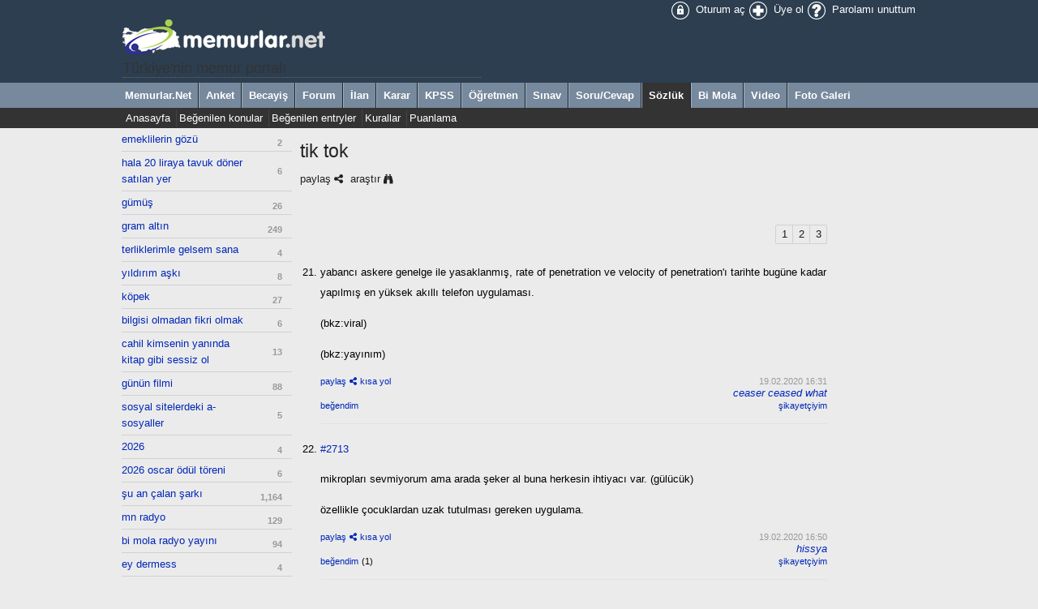

--- FILE ---
content_type: text/html; charset=iso-8859-9
request_url: https://sozluk.memurlar.net/konu/tik-tok/3.sayfa
body_size: 7043
content:

<!DOCTYPE html>
<html>
	<head>
		
		<meta http-equiv="content-language" content="tr-tr" />
		<meta property="fb:pages" content="177314138948196" />
		<meta name="appstore:developer_url" content="https://www.memurlar.net/" />
		<meta name="appstore:bundle_id" content="com.mobilike.memurlar" />
		<meta name="appstore:store_id" content="423994144" />
		<meta name="appstore:developer_url" content="https://www.memurlar.net/" />
		<meta name="appstore:bundle_id" content="net.memurlar" />
		<meta name="appstore:store_id" content="net.memurlar" />
		<meta http-equiv="content-type" content="text/html; charset=iso-8859-9" />
		
		
		
		<link href="/favicon.ico" rel="shortcut icon" />
		<link href="/global/style/default.css" rel="stylesheet" type="text/css" />
		<script src="/global/script/er.js" type="text/javascript"></script>
		
	<link href="/global/style/asbestos/default.css" rel="stylesheet" type="text/css" />
	<link href="/style/robot.css?v=14112014" rel="stylesheet" type="text/css" />
	<link href="/global/style/font-awesome.min.css" rel="stylesheet">
	<meta property="og:image" content="https://www.memurlar.net/global/images/logo/www/155x155.jpg" />
	<meta name="revisit-after" content="4 days">
	<link rel="image_src" href="https://www.memurlar.net/global/images/logo/www/155x155.jpg" />
	
	<title>tik tok - sözlük - memurlar.net</title>
			<meta property="og:title" content="tik tok"/>
			<meta property="og:site_name" content="memular.net">
			<meta property="og:locale" content="tr_TR">
			<meta property="og:type" content="article">
			<meta property="twitter:card" content="summary" />
			<meta property="twitter:site" content="&#64;memurlarcom" />
			<meta property="twitter:description" content="tik tok - eğlence programı.insanların ne kadar boş ve anlamsız işlerle uğraştıklarını gösteren programlardan biri. video çekip paylaşanlar bu progra..." />
			<meta property="og:description" content="tik tok - eğlence programı.insanların ne kadar boş ve anlamsız işlerle uğraştıklarını gösteren programlardan biri. video çekip paylaşanlar bu progra...">
			<meta name="description" content="tik tok - eğlence programı.insanların ne kadar boş ve anlamsız işlerle uğraştıklarını gösteren programlardan biri. video çekip paylaşanlar bu progra..." />
			<meta name="keywords" content="eğlence,programı.insanların,ne,kadar,boş,ve,anlamsız,işlerle,uğraştıklarını,gösteren,programlardan,biri.,video,çekip,paylaşanlar,bu,progra" />


		
	<script type="text/javascript" async src="https://www.googletagmanager.com/gtag/js?id=G-N3X12CCW34"></script>
	<script async src="https://www.googletagmanager.com/gtag/js?id=UA-35248341-1"></script>
	<script type="text/javascript">
		window.dataLayer = window.dataLayer || [];
		function gtag() { dataLayer.push(arguments); }
		gtag('js', new Date());
		gtag('config', 'G-N3X12CCW34');
		gtag('config', 'UA-35248341-1');
	</script>
	<!-- Yandex.Metrika counter -->
	<script type="text/javascript" >
		(function (m, e, t, r, i, k, a) {
			m[i] = m[i] || function () { (m[i].a = m[i].a || []).push(arguments) };
			m[i].l = 1 * new Date();
			for (var j = 0; j < document.scripts.length; j++) { if (document.scripts[j].src === r) { return; } }
			k = e.createElement(t), a = e.getElementsByTagName(t)[0], k.async = 1, k.src = r, a.parentNode.insertBefore(k, a)
		})
			(window, document, "script", "https://mc.yandex.ru/metrika/tag.js", "ym");

		ym(99592041, "init", {
			clickmap: true,
			trackLinks: true,
			accurateTrackBounce: true,
			webvisor: true
		});
	</script>
	<noscript><div><img src="https://mc.yandex.ru/watch/99592041" style="position:absolute; left:-9999px;" alt="" /></div></noscript>
	<!-- /Yandex.Metrika counter -->
	<!-- Facebook -->
	<script type="text/javascript">
		!function (f, b, e, v, n, t, s) {
			if (f.fbq) return; n = f.fbq = function () {
				n.callMethod ?
					n.callMethod.apply(n, arguments) : n.queue.push(arguments)
			};
			if (!f._fbq) f._fbq = n; n.push = n; n.loaded = !0; n.version = '2.0';
			n.queue = []; t = b.createElement(e); t.async = !0;
			t.src = v; s = b.getElementsByTagName(e)[0];
			s.parentNode.insertBefore(t, s)
		}(window, document, 'script',
			'https://connect.facebook.net/en_US/fbevents.js');
		fbq('init', '1883353311708817');
		fbq('track', 'PageView');
	</script>
	<noscript>
		<img alt="" height="1" width="1" src="https://www.facebook.com/tr?id=1883353311708817&ev=PageView&noscript=1" />
	</noscript>
	<!-- /Facebook -->
	<!-- Twitter universal website tag code -->
	<script>
		!function (e, t, n, s, u, a) {
			e.twq || (s = e.twq = function () {
				s.exe ? s.exe.apply(s, arguments) : s.queue.push(arguments);
			}, s.version = '1.1', s.queue = [], u = t.createElement(n), u.async = !0, u.src = '//static.ads-twitter.com/uwt.js',
				a = t.getElementsByTagName(n)[0], a.parentNode.insertBefore(u, a))
		}(window, document, 'script');
		// Insert Twitter Pixel ID and Standard Event data below
		twq('init', 'o17cl');
		twq('track', 'PageView');
	</script>
	<!-- End Twitter universal website tag code -->

	<script type="text/javascript">
		(function (c, l, a, r, i, t, y) {
			c[a] = c[a] || function () { (c[a].q = c[a].q || []).push(arguments) };
			t = l.createElement(r); t.async = 1; t.src = "https://www.clarity.ms/tag/" + i;
			y = l.getElementsByTagName(r)[0]; y.parentNode.insertBefore(t, y);
		})(window, document, "clarity", "script", "nxz2mu72j5");
	</script>




	</head>
	<body>
		<div class="Global">
			<table class="PageWidth">
				<tr>
					<td><a href="/default.aspx"><img title="Memurlar.Net" src="/global/images/logo/sozluk/robot.png"/></a><h1 style="font-size:140%; margin:-20px 0 5px 0; padding:0;">Türkiye'nin memur portalı</h1></td>
					<td style="text-align:right;">
						<a class="icons" href="//uye.memurlar.net/" title="Oturum aç"><img alt="Oturum aç" height="24" src="/global/images/icons/eagle2013/24x24/login.png" width="24" /> Oturum aç</a>
						<a class="icons" href="//uye.memurlar.net/signup/" title="Üye ol"><img alt="Üye ol" height="24" src="/global/images/icons/eagle2013/24x24/signup.png" width="24" /> Üye ol</a>
						<a class="icons" href="//uye.memurlar.net/" title="Parolamı unuttum"><img alt="Parolamı unuttum" height="24" src="/global/images/icons/eagle2013/24x24/password.png" width="24" /> Parolamı unuttum</a>
					</td>
				</tr>
			</table>
			<div class="Main"><div class="PageWidth"><a href="//www.memurlar.net/default.aspx">Memurlar.Net</a><a href="//anket.memurlar.net/default.aspx">Anket</a><a href="//becayis.memurlar.net/default.aspx">Becayiş</a><a href="//forum.memurlar.net/default.aspx">Forum</a><a href="//ilan.memurlar.net/default.aspx">İlan</a><a href="//karar.memurlar.net/default.aspx">Karar</a><a href="//kpss.memurlar.net/default.aspx">KPSS</a><a href="//ogretmen.memurlar.net/default.aspx">Öğretmen</a><a href="//sinav.memurlar.net/default.aspx">Sınav</a><a href="//sorucevap.memurlar.net/default.aspx">Soru/Cevap</a><a class="Selected" href="//sozluk.memurlar.net/default.aspx">Sözlük</a><a href="//uye.memurlar.net/default.aspx">Bi Mola</a><a href="//video.memurlar.net/default.aspx">Video</a><a href="//www.memurlar.net/albumler/default.aspx">Foto Galeri</a></div></div><div class="Child"><div class="PageWidth"><div style="float:left; width:800px;"><a href="/">Anasayfa</a><a href="/populer/konu/">Beğenilen konular</a><a href="/populer/entry/">Beğenilen entryler</a><a href="/kural/genel/">Kurallar</a><a href="/kural/puan/">Puanlama</a></div></div></div>
		</div>
			
	<div style="margin:auto; width:980px; overflow:hidden;  text-transform:lowercase">
		<div id="LeftColumn">
			<ul class="leftBar"><li><a href="/konu/emeklilerin-gozu/">emeklilerin gözü</a><small>2</small></li><li><a href="/konu/hala-20-liraya-tavuk-doner-satilan-yer/">Hala 20 liraya tavuk döner satılan yer</a><small>6</small></li><li><a href="/konu/gumus/">GÜMÜŞ</a><small>26</small></li><li><a href="/konu/gram-altin/">gram altın</a><small>249</small></li><li><a href="/konu/terliklerimle-gelsem-sana/">terliklerimle gelsem sana</a><small>4</small></li><li><a href="/konu/yildirim-aski/">yıldırım aşkı</a><small>8</small></li><li><a href="/konu/kopek/">köpek</a><small>27</small></li><li><a href="/konu/bilgisi-olmadan-fikri-olmak/">bilgisi olmadan fikri olmak</a><small>6</small></li><li><a href="/konu/cahil-kimsenin-yaninda-kitap-gibi-sessiz-ol/">Cahil kimsenin yanında kitap gibi sessiz ol</a><small>13</small></li><li><a href="/konu/gunun-filmi/">günün filmi</a><small>88</small></li><li><a href="/konu/sosyal-sitelerdeki-a-sosyaller/">sosyal sitelerdeki a-sosyaller</a><small>5</small></li><li><a href="/konu/2026/">2026</a><small>4</small></li><li><a href="/konu/2026-oscar-odul-toreni/">2026 Oscar Ödül Töreni</a><small>6</small></li><li><a href="/konu/su-an-calan-sarki/">şu an çalan şarkı</a><small>1,164</small></li><li><a href="/konu/mn-radyo/">Mn radyo</a><small>129</small></li><li><a href="/konu/bi-mola-radyo-yayini/">bi mola radyo yayını</a><small>94</small></li><li><a href="/konu/ey-dermess/">Ey dermess</a><small>4</small></li><li><a href="/konu/yemek-tarifi/">yemek tarifi</a><small>6</small></li><li><a href="/konu/ayri-dunyalarin-insaniyiz/">ayrı dünyaların insanıyız</a><small>10</small></li><li><a href="/konu/gune-bir-soz-birak/">güne bir söz bırak</a><small>774</small></li><li><a href="/konu/haldun-dormen/">haldun dormen</a><small>4</small></li><li><a href="/konu/sizmak/">sızmak</a><small>3</small></li><li><a href="/konu/zeka-yapayin-etkileyecegi-konular-meslekler/">zeka yapayın etkileyeceği konular meslekler</a><small>4</small></li><li><a href="/konu/sozlukte-cumartesi/">sözlükte cumartesi</a><small>27</small></li><li><a href="/konu/victor-osimhen/">victor osimhen</a><small>4</small></li><li><a href="/konu/77-yil-sonra-kavusan-cift/">77 yıl sonra kavuşan çift</a><small>4</small></li><li><a href="/konu/bir-masum-mor-menekse/">bir masum mor menekşe</a><small>5</small></li><li><a href="/konu/goklerde-kartal-gibiydim/">göklerde kartal gibiydim</a><small>5</small></li><li><a href="/konu/su-verdigimiz-gul-diken-olmussa-sonunda-mutlaka-budariz/">su verdiğimiz gül diken olmuşsa sonunda mutlaka budarız</a><small>6</small></li><li><a href="/konu/disci-korkusu/">dişçi korkusu</a><small>25</small></li><li><a href="/konu/ozlemek/">özlemek</a><small>94</small></li><li><a href="/konu/black-mirror/">black mirror</a><small>18</small></li><li><a href="/konu/pastayi-annesine-yediren-damat/">pastayı annesine yediren damat</a><small>9</small></li><li><a href="/konu/tarhana-corbasi/">tarhana çorbası</a><small>42</small></li><li><a href="/konu/pratik-tatli-tarifleri/">pratik tatlı tarifleri</a><small>5</small></li><li><a href="/konu/su-faturasi/">su faturası</a><small>17</small></li><li><a href="/konu/mtv/">mtv</a><small>4</small></li><li><a href="/konu/orospu/">orospu</a><small>17</small></li><li><a href="/konu/akran-zorbaligi/">akran zorbalığı</a><small>12</small></li><li><a href="/konu/game-of-thrones/">Game of Thrones</a><small>171</small></li><li><a href="/konu/bir-gomlege-99-lira-vermek/">Bir gömleğe 99 lira vermek</a><small>11</small></li><li><a href="/konu/caylak-yazar/">Çaylak yazar</a><small>14</small></li><li><a href="/konu/karaktersizlik/">karaktersizlik</a><small>3</small></li><li><a href="/konu/projeksiyon/">projeksiyon</a><small>3</small></li><li><a href="/konu/sarmasik-gulleri/">sarmaşık gülleri</a><small>3</small></li><li><a href="/konu/sinyal/">sinyal</a><small>4</small></li><li><a href="/konu/fiziksel-ozelligin-karakterin-onune-gecmesi/">fiziksel özelliğin karakterin önüne geçmesi</a><small>4</small></li><li><a href="/konu/ev-hanimi/">ev hanımı</a><small>10</small></li><li><a href="/konu/geldi-yine-tipini-sevdigim/">geldi yine tipini sevdiğim</a><small>50</small></li><li><a href="/konu/careler-tukenmez/">Çareler tükenmez</a><small>5</small></li></ul>
		</div>
		<div id="PageContent">
			
		<div style="position:relative;">
			
			<div id="topicTitle" style="display:none">tik tok</div>
					<input type="hidden" id="topicGuid" value="b1820544-5ee9-e811-80e6-a0369f7d1486" />
					<div id="entryShare" class="entry-SharePanel" style="display:none;">
						<a href="javascript:void(0)" onclick="hideSharePanel()" style="text-align:right"><i class="fa fa-times"></i></a>
						<a target="tget_social" onclick="openUrl(this.getAttribute('code'))" id="FacebookShareLink" href="javascript:void(0)"><i class="fa fa-facebook-square"></i> Facebook</a>
						<a target="tget_social" onclick="openUrl('https://twitter.com/intent/tweet?text=tik%20tok http://memur.link/' + getUrlCode(this.getAttribute('code') +'/%3Futm_source%3Dtwitter%26utm_medium%3Dpaylasim%26utm_content%3Ddaily%26utm_campaign%3DSocial') + ' @memurlarcom')" id="TwitterShareLink" href="javascript:void(0)"><i class="fa fa-twitter-square"></i> Twitter</a>
						<a target="tget_social" onclick="openUrl('https://plus.google.com/share?hl=tr&url=http://memur.link/' + getUrlCode(this.getAttribute('code') +'/%3Futm_source%3Dgoogle%26utm_medium%3Dpaylasim%26utm_content%3Ddaily%26utm_campaign%3DSocial'))" id="GoogleShareLink" href="javascript:void(0)"><i class="fa fa-google-plus-square"></i> Google+</a>
						<b>kısa yolu kopyala</b>
						<input id="DirectShareLink" type="text" value="" />
					</div>
					<h3 class="entry-title"><a href="/konu/tik-tok/">tik tok</a></h3>
					<div style="clear:both; overflow:hidden">
						<a href="javascript:void(0)" onclick="showSharePanel('b18205445ee9e81180e6a0369f7d1486', this, 'b1820544-5ee9-e811-80e6-a0369f7d1486','tik-tok','topic')" class="entry-Share" name="entry-Share" >paylaş</a>
						<a href="https://www.google.com.tr/search?q=tik tok" target="tget_find" class="entry-Find">araştır</a>
						
						<span style="text-align:right; display:inline-block; float:right">
							
							
						</span>
					</div>
			
			<div id="entry-Search" class="entry-SearchPanel" style="display:none">
				<form id="entrySearchForm" method="get" action="">
					<table class="padding4">
						<tr>
							<td><label for="_SearchText">Kelime</label></td>
							<td><input style="width:100%" name="SearchText" type="search" id="_SearchText"/></td>
						</tr>
						<tr>
							<td><label>Tarih</label></td>
							<td>
								<input style="width:48%" name="FirstDate" type="date" id="_FirstDate"/><input style="width:48%; margin-left:5px;" name="LastDate" type="date" id="_LastDate"/>
							</td>
						</tr>
						<tr>
							<td><label for="_MemberID">Yazar</label></td>
							<td>
								<select style="width:100%" name="MemberID" id="_MemberID"><option value="1351291">**sude**</option><option value="1100684">...sgs...</option><option value="2181516">06asım</option><option value="3371794">Blue bells</option><option value="3495548">Ceaser ceased what</option><option value="958402">ÇOTANAK</option><option value="2370792">feylesof66</option><option value="1876844">gül-feşan</option><option value="3410352">Hissya</option><option value="1312976">hsnsylk</option><option value="2493707">ice.man</option><option value="3409780">kaoba</option><option value="3080253">l Hiçlik l</option><option value="946560">metin_alkan</option><option value="73179">microoop</option><option value="2983516">nur8543</option><option value="3393957">portakal cicegi2017</option><option value="3335667">PoZiii</option><option value="3271140">te-selya</option><option value="3465096">Umut Kırıntısı</option><option value="3416844">vita brevis</option></select>
							</td>
						</tr>
						<tr>
							<td colspan="2" style="text-align:right">
								<input type="button" onclick="showSearchPanel()" value="Kapat" />
								<input type="submit" onclick="document.getElementById('entrySearchForm').submit()" value="Ara" />
							</td>
						</tr>
					</table>
				</form>
			</div>
		<p>&nbsp;</p>
		<div style="text-align:right"><div class="PageNumbers"><a href="/konu/tik-tok/1.sayfa" title="1. sayfa">1</a><a href="/konu/tik-tok/2.sayfa" title="2. sayfa">2</a><a href="/konu/tik-tok/3.sayfa" title="3. sayfa">3</a></div></div>
				<ol class="entry-list"><li value="21" itemprop="comment" itemscope="itemscope" itemtype="https://schema.org/Comment">
						<a id="73ab5526-1c53-ea11-80f5-a0369f7d1486" style="display:block"></a>
						<div class="entry-Text" itemprop="text"><p>Yabancı askere genelge ile yasaklanmış, rate of penetration ve velocity of penetration'ı tarihte bugüne kadar yapılmış en yüksek akıllı telefon uygulaması.</p><p>(bkz:viral)</p><p>(bkz:yayınım)</p>
							<a href="javascript:void(0)" onclick="deleteEntry('73ab5526-1c53-ea11-80f5-a0369f7d1486')" title="Sil" style="float:right; display:none"><i class="fa fa-times"></i>&nbsp;</a>
						</div>
						<div class="entry-References"></div>
						<ul class="entry-Tool">
							<li><a href="javascript:void(0)" name="entry-Share" onclick="showSharePanel('73ab55261c53ea1180f5a0369f7d1486', this, '73ab5526-1c53-ea11-80f5-a0369f7d1486','','entry')" style="font-size:85%;" class="entry-Share">paylaş</a>&nbsp;<a href="javascript:void(0)" name="entry-Direct" onclick="getEntryCode('73ab55261c53ea1180f5a0369f7d1486','73ab5526-1c53-ea11-80f5-a0369f7d1486')" style="font-size:85%;" class="entry-Direct">kısa yol</a> <input name="econtainer" style="display:none; padding:4px; width:60px;" type="text" id="econtainer_73ab55261c53ea1180f5a0369f7d1486"></input></li>
							<li style="text-align:right"><span style="font-size:85%; color:#999999"><time content="2020-02-19" title="Şub 19, 2020 16:31" datetime="2020-02-19T16:31" itemprop="dateCreated">19.02.2020 16:31</time></span> <address itemprop="author" itemscope itemtype="https://schema.org/Person"><a href="/yazar/ceaser-ceased-what/" itemprop="url" target="_uye"><span itemprop="name">Ceaser ceased what</span></a></address></li>
						</ul>
						<ul class="entry-Tool">
							<li><a href="javascript:void(0)" onclick="VoteEntry('73ab5526-1c53-ea11-80f5-a0369f7d1486',true)" style="font-size:85%;">beğendim</a> <span style="font-size:85%;" id="ep_73ab5526-1c53-ea11-80f5-a0369f7d1486"></span>  </li>
							<li style="text-align:right"><a href="javascript:void(0)" onclick="showModal('guid=73ab5526-1c53-ea11-80f5-a0369f7d1486','Entry', 'Dic')" style="font-size:85%;">şikayetçiyim</a> </li>
						</ul>
					</li><li value="22" itemprop="comment" itemscope="itemscope" itemtype="https://schema.org/Comment">
						<a id="5e9323bb-1e53-ea11-80f5-a0369f7d1486" style="display:block"></a>
						<div class="entry-Text" itemprop="text"><p><a href="http://memur.link/2713/">#2713</a></p><p>Mikropları sevmiyorum ama arada şeker al buna herkesin ihtiyacı var. (gülücük)</p><p>Özellikle çocuklardan uzak tutulması gereken uygulama.</p>
							<a href="javascript:void(0)" onclick="deleteEntry('5e9323bb-1e53-ea11-80f5-a0369f7d1486')" title="Sil" style="float:right; display:none"><i class="fa fa-times"></i>&nbsp;</a>
						</div>
						<div class="entry-References"></div>
						<ul class="entry-Tool">
							<li><a href="javascript:void(0)" name="entry-Share" onclick="showSharePanel('5e9323bb1e53ea1180f5a0369f7d1486', this, '5e9323bb-1e53-ea11-80f5-a0369f7d1486','','entry')" style="font-size:85%;" class="entry-Share">paylaş</a>&nbsp;<a href="javascript:void(0)" name="entry-Direct" onclick="getEntryCode('5e9323bb1e53ea1180f5a0369f7d1486','5e9323bb-1e53-ea11-80f5-a0369f7d1486')" style="font-size:85%;" class="entry-Direct">kısa yol</a> <input name="econtainer" style="display:none; padding:4px; width:60px;" type="text" id="econtainer_5e9323bb1e53ea1180f5a0369f7d1486"></input></li>
							<li style="text-align:right"><span style="font-size:85%; color:#999999"><time content="2020-02-19" title="Şub 19, 2020 16:50" datetime="2020-02-19T16:50" itemprop="dateCreated">19.02.2020 16:50</time></span> <address itemprop="author" itemscope itemtype="https://schema.org/Person"><a href="/yazar/hissya/" itemprop="url" target="_uye"><span itemprop="name">Hissya</span></a></address></li>
						</ul>
						<ul class="entry-Tool">
							<li><a href="javascript:void(0)" onclick="VoteEntry('5e9323bb-1e53-ea11-80f5-a0369f7d1486',true)" style="font-size:85%;">beğendim</a> <span style="font-size:85%;" id="ep_5e9323bb-1e53-ea11-80f5-a0369f7d1486">(1)</span>  </li>
							<li style="text-align:right"><a href="javascript:void(0)" onclick="showModal('guid=5e9323bb-1e53-ea11-80f5-a0369f7d1486','Entry', 'Dic')" style="font-size:85%;">şikayetçiyim</a> </li>
						</ul>
					</li><li value="23" itemprop="comment" itemscope="itemscope" itemtype="https://schema.org/Comment">
						<a id="a052c471-14fd-ef11-b17a-a0369f7d1d8e" style="display:block"></a>
						<div class="entry-Text" itemprop="text"><p>Kapanması gereken, insanları şebekleştiren uygulama.</p>
							<a href="javascript:void(0)" onclick="deleteEntry('a052c471-14fd-ef11-b17a-a0369f7d1d8e')" title="Sil" style="float:right; display:none"><i class="fa fa-times"></i>&nbsp;</a>
						</div>
						<div class="entry-References"></div>
						<ul class="entry-Tool">
							<li><a href="javascript:void(0)" name="entry-Share" onclick="showSharePanel('a052c47114fdef11b17aa0369f7d1d8e', this, 'a052c471-14fd-ef11-b17a-a0369f7d1d8e','','entry')" style="font-size:85%;" class="entry-Share">paylaş</a>&nbsp;<a href="javascript:void(0)" name="entry-Direct" onclick="getEntryCode('a052c47114fdef11b17aa0369f7d1d8e','a052c471-14fd-ef11-b17a-a0369f7d1d8e')" style="font-size:85%;" class="entry-Direct">kısa yol</a> <input name="econtainer" style="display:none; padding:4px; width:60px;" type="text" id="econtainer_a052c47114fdef11b17aa0369f7d1d8e"></input></li>
							<li style="text-align:right"><span style="font-size:85%; color:#999999"><time content="2025-03-09" title="Mar 09, 2025 21:29" datetime="2025-03-09T21:29" itemprop="dateCreated">09.03.2025 21:29</time></span> <address itemprop="author" itemscope itemtype="https://schema.org/Person"><a href="/yazar/gul-fesan/" itemprop="url" target="_uye"><span itemprop="name">gül-feşan</span></a></address></li>
						</ul>
						<ul class="entry-Tool">
							<li><a href="javascript:void(0)" onclick="VoteEntry('a052c471-14fd-ef11-b17a-a0369f7d1d8e',true)" style="font-size:85%;">beğendim</a> <span style="font-size:85%;" id="ep_a052c471-14fd-ef11-b17a-a0369f7d1d8e"></span>  </li>
							<li style="text-align:right"><a href="javascript:void(0)" onclick="showModal('guid=a052c471-14fd-ef11-b17a-a0369f7d1d8e','Entry', 'Dic')" style="font-size:85%;">şikayetçiyim</a> </li>
						</ul>
					</li><li value="24" itemprop="comment" itemscope="itemscope" itemtype="https://schema.org/Comment">
						<a id="8c298952-24fd-ef11-b17a-a0369f7d1d8e" style="display:block"></a>
						<div class="entry-Text" itemprop="text"><p>Ben bu platform kadar boş beleş başka bir platform görmedim. Üye değilim, üyesi de olmam. Bu  platformdaki kişilerin fiil ehliyetinin olduğunu sanmıyorum.  :)</p>
							<a href="javascript:void(0)" onclick="deleteEntry('8c298952-24fd-ef11-b17a-a0369f7d1d8e')" title="Sil" style="float:right; display:none"><i class="fa fa-times"></i>&nbsp;</a>
						</div>
						<div class="entry-References"></div>
						<ul class="entry-Tool">
							<li><a href="javascript:void(0)" name="entry-Share" onclick="showSharePanel('8c29895224fdef11b17aa0369f7d1d8e', this, '8c298952-24fd-ef11-b17a-a0369f7d1d8e','','entry')" style="font-size:85%;" class="entry-Share">paylaş</a>&nbsp;<a href="javascript:void(0)" name="entry-Direct" onclick="getEntryCode('8c29895224fdef11b17aa0369f7d1d8e','8c298952-24fd-ef11-b17a-a0369f7d1d8e')" style="font-size:85%;" class="entry-Direct">kısa yol</a> <input name="econtainer" style="display:none; padding:4px; width:60px;" type="text" id="econtainer_8c29895224fdef11b17aa0369f7d1d8e"></input></li>
							<li style="text-align:right"><span style="font-size:85%; color:#999999"><time content="2025-03-09" title="Mar 09, 2025 23:23" datetime="2025-03-09T23:23" itemprop="dateCreated">09.03.2025 23:23</time></span> <address itemprop="author" itemscope itemtype="https://schema.org/Person"><a href="/yazar/958402/" itemprop="url" target="_uye"><span itemprop="name">ÇOTANAK</span></a></address></li>
						</ul>
						<ul class="entry-Tool">
							<li><a href="javascript:void(0)" onclick="VoteEntry('8c298952-24fd-ef11-b17a-a0369f7d1d8e',true)" style="font-size:85%;">beğendim</a> <span style="font-size:85%;" id="ep_8c298952-24fd-ef11-b17a-a0369f7d1d8e"></span>  </li>
							<li style="text-align:right"><a href="javascript:void(0)" onclick="showModal('guid=8c298952-24fd-ef11-b17a-a0369f7d1d8e','Entry', 'Dic')" style="font-size:85%;">şikayetçiyim</a> </li>
						</ul>
					</li></ol>
				<div style="text-align:right"><div class="PageNumbers"><a href="/konu/tik-tok/1.sayfa" title="1. sayfa">1</a><a href="/konu/tik-tok/2.sayfa" title="2. sayfa">2</a><a href="/konu/tik-tok/3.sayfa" title="3. sayfa">3</a></div></div>
		<div id="entryTitle" style="padding:5px 0; margin:5px 0;"></div>
		
			<div style="background-color:#ffffff; padding:10px; text-align:center">Entry yazmanız için <b>üye</b> olmanız gerekmektedir. Üye olmak için <a href="//uye.memurlar.net/signup/"><b>tıklayın</b></a>, üye iseniz lütfen <a href="/global/security/memberlogin.aspx"><b>oturum açın.</b></a></div>
		
		
		<script type="text/javascript">
			document.getElementById("entryTitle").innerHTML = "buraya <em>\"" + document.getElementById("topicTitle").innerHTML + "\"</em> ile ilgili entry gir";
			if (document.getElementById("topicGuidValue"))
				document.getElementById("topicGuidValue").value = document.getElementById("topicGuid").value;
		</script>
	</div>

		</div>
	</div>
	<script type="text/javascript">
		document.getElementById("LeftColumn").style.height = document.getElementById("PageContent").offsetHeight + "px";
	</script>

		<div class="footer">
			<div>
				<table class="PageWidth">
					<tr>
						<td><a href="//www.memurlar.net/iletisim/" title="İletişim">İletişim</a> | <a href="//www.memurlar.net/kunye/" title="Künye">Künye</a> | <a href="//mny.com.tr/" title="Reklam">Reklam</a> | <a href="//memurlar.net/siteneekle/" title="Sitene ekle">Sitene ekle</a><br />&copy; 2026 <a href="//mny.com.tr" title="MN Yazılım">MN Yazılım</a></td>
					</tr>
				</table>
			</div>
		</div>
	<script defer src="https://static.cloudflareinsights.com/beacon.min.js/vcd15cbe7772f49c399c6a5babf22c1241717689176015" integrity="sha512-ZpsOmlRQV6y907TI0dKBHq9Md29nnaEIPlkf84rnaERnq6zvWvPUqr2ft8M1aS28oN72PdrCzSjY4U6VaAw1EQ==" data-cf-beacon='{"version":"2024.11.0","token":"3e1f2a87c21f4f38808398f6d69cb7da","r":1,"server_timing":{"name":{"cfCacheStatus":true,"cfEdge":true,"cfExtPri":true,"cfL4":true,"cfOrigin":true,"cfSpeedBrain":true},"location_startswith":null}}' crossorigin="anonymous"></script>
</body>
</html>